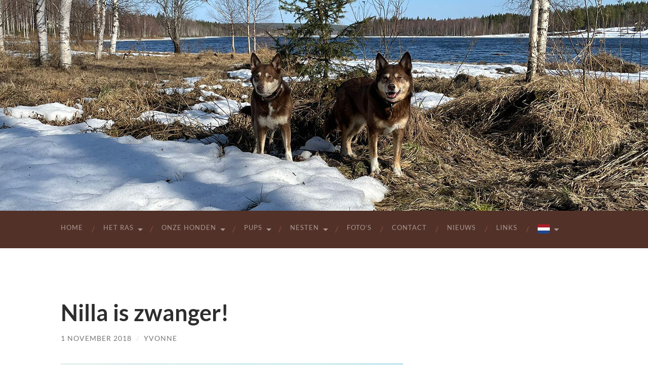

--- FILE ---
content_type: text/html; charset=UTF-8
request_url: http://dolashome.nl/1720/
body_size: 41421
content:
<!DOCTYPE html>

<html lang="nl-NL">

	<head>

		<meta http-equiv="content-type" content="text/html" charset="UTF-8" />
		<meta name="viewport" content="width=device-width, initial-scale=1.0" >

		<link rel="profile" href="http://gmpg.org/xfn/11">

		<title>Nilla is zwanger! &#8211; Dolashome</title>
<meta name='robots' content='max-image-preview:large' />
<link rel="alternate" type="application/rss+xml" title="Dolashome &raquo; feed" href="http://dolashome.nl/feed/" />
<link rel="alternate" type="application/rss+xml" title="Dolashome &raquo; reactiesfeed" href="http://dolashome.nl/comments/feed/" />
<script type="text/javascript">
/* <![CDATA[ */
window._wpemojiSettings = {"baseUrl":"https:\/\/s.w.org\/images\/core\/emoji\/14.0.0\/72x72\/","ext":".png","svgUrl":"https:\/\/s.w.org\/images\/core\/emoji\/14.0.0\/svg\/","svgExt":".svg","source":{"concatemoji":"http:\/\/dolashome.nl\/wp-includes\/js\/wp-emoji-release.min.js?ver=6.4.7"}};
/*! This file is auto-generated */
!function(i,n){var o,s,e;function c(e){try{var t={supportTests:e,timestamp:(new Date).valueOf()};sessionStorage.setItem(o,JSON.stringify(t))}catch(e){}}function p(e,t,n){e.clearRect(0,0,e.canvas.width,e.canvas.height),e.fillText(t,0,0);var t=new Uint32Array(e.getImageData(0,0,e.canvas.width,e.canvas.height).data),r=(e.clearRect(0,0,e.canvas.width,e.canvas.height),e.fillText(n,0,0),new Uint32Array(e.getImageData(0,0,e.canvas.width,e.canvas.height).data));return t.every(function(e,t){return e===r[t]})}function u(e,t,n){switch(t){case"flag":return n(e,"\ud83c\udff3\ufe0f\u200d\u26a7\ufe0f","\ud83c\udff3\ufe0f\u200b\u26a7\ufe0f")?!1:!n(e,"\ud83c\uddfa\ud83c\uddf3","\ud83c\uddfa\u200b\ud83c\uddf3")&&!n(e,"\ud83c\udff4\udb40\udc67\udb40\udc62\udb40\udc65\udb40\udc6e\udb40\udc67\udb40\udc7f","\ud83c\udff4\u200b\udb40\udc67\u200b\udb40\udc62\u200b\udb40\udc65\u200b\udb40\udc6e\u200b\udb40\udc67\u200b\udb40\udc7f");case"emoji":return!n(e,"\ud83e\udef1\ud83c\udffb\u200d\ud83e\udef2\ud83c\udfff","\ud83e\udef1\ud83c\udffb\u200b\ud83e\udef2\ud83c\udfff")}return!1}function f(e,t,n){var r="undefined"!=typeof WorkerGlobalScope&&self instanceof WorkerGlobalScope?new OffscreenCanvas(300,150):i.createElement("canvas"),a=r.getContext("2d",{willReadFrequently:!0}),o=(a.textBaseline="top",a.font="600 32px Arial",{});return e.forEach(function(e){o[e]=t(a,e,n)}),o}function t(e){var t=i.createElement("script");t.src=e,t.defer=!0,i.head.appendChild(t)}"undefined"!=typeof Promise&&(o="wpEmojiSettingsSupports",s=["flag","emoji"],n.supports={everything:!0,everythingExceptFlag:!0},e=new Promise(function(e){i.addEventListener("DOMContentLoaded",e,{once:!0})}),new Promise(function(t){var n=function(){try{var e=JSON.parse(sessionStorage.getItem(o));if("object"==typeof e&&"number"==typeof e.timestamp&&(new Date).valueOf()<e.timestamp+604800&&"object"==typeof e.supportTests)return e.supportTests}catch(e){}return null}();if(!n){if("undefined"!=typeof Worker&&"undefined"!=typeof OffscreenCanvas&&"undefined"!=typeof URL&&URL.createObjectURL&&"undefined"!=typeof Blob)try{var e="postMessage("+f.toString()+"("+[JSON.stringify(s),u.toString(),p.toString()].join(",")+"));",r=new Blob([e],{type:"text/javascript"}),a=new Worker(URL.createObjectURL(r),{name:"wpTestEmojiSupports"});return void(a.onmessage=function(e){c(n=e.data),a.terminate(),t(n)})}catch(e){}c(n=f(s,u,p))}t(n)}).then(function(e){for(var t in e)n.supports[t]=e[t],n.supports.everything=n.supports.everything&&n.supports[t],"flag"!==t&&(n.supports.everythingExceptFlag=n.supports.everythingExceptFlag&&n.supports[t]);n.supports.everythingExceptFlag=n.supports.everythingExceptFlag&&!n.supports.flag,n.DOMReady=!1,n.readyCallback=function(){n.DOMReady=!0}}).then(function(){return e}).then(function(){var e;n.supports.everything||(n.readyCallback(),(e=n.source||{}).concatemoji?t(e.concatemoji):e.wpemoji&&e.twemoji&&(t(e.twemoji),t(e.wpemoji)))}))}((window,document),window._wpemojiSettings);
/* ]]> */
</script>
<style id='wp-emoji-styles-inline-css' type='text/css'>

	img.wp-smiley, img.emoji {
		display: inline !important;
		border: none !important;
		box-shadow: none !important;
		height: 1em !important;
		width: 1em !important;
		margin: 0 0.07em !important;
		vertical-align: -0.1em !important;
		background: none !important;
		padding: 0 !important;
	}
</style>
<link rel='stylesheet' id='wp-block-library-css' href='http://dolashome.nl/wp-includes/css/dist/block-library/style.min.css?ver=6.4.7' type='text/css' media='all' />
<style id='classic-theme-styles-inline-css' type='text/css'>
/*! This file is auto-generated */
.wp-block-button__link{color:#fff;background-color:#32373c;border-radius:9999px;box-shadow:none;text-decoration:none;padding:calc(.667em + 2px) calc(1.333em + 2px);font-size:1.125em}.wp-block-file__button{background:#32373c;color:#fff;text-decoration:none}
</style>
<style id='global-styles-inline-css' type='text/css'>
body{--wp--preset--color--black: #000000;--wp--preset--color--cyan-bluish-gray: #abb8c3;--wp--preset--color--white: #fff;--wp--preset--color--pale-pink: #f78da7;--wp--preset--color--vivid-red: #cf2e2e;--wp--preset--color--luminous-vivid-orange: #ff6900;--wp--preset--color--luminous-vivid-amber: #fcb900;--wp--preset--color--light-green-cyan: #7bdcb5;--wp--preset--color--vivid-green-cyan: #00d084;--wp--preset--color--pale-cyan-blue: #8ed1fc;--wp--preset--color--vivid-cyan-blue: #0693e3;--wp--preset--color--vivid-purple: #9b51e0;--wp--preset--color--accent: #1abc9c;--wp--preset--color--dark-gray: #444;--wp--preset--color--medium-gray: #666;--wp--preset--color--light-gray: #888;--wp--preset--gradient--vivid-cyan-blue-to-vivid-purple: linear-gradient(135deg,rgba(6,147,227,1) 0%,rgb(155,81,224) 100%);--wp--preset--gradient--light-green-cyan-to-vivid-green-cyan: linear-gradient(135deg,rgb(122,220,180) 0%,rgb(0,208,130) 100%);--wp--preset--gradient--luminous-vivid-amber-to-luminous-vivid-orange: linear-gradient(135deg,rgba(252,185,0,1) 0%,rgba(255,105,0,1) 100%);--wp--preset--gradient--luminous-vivid-orange-to-vivid-red: linear-gradient(135deg,rgba(255,105,0,1) 0%,rgb(207,46,46) 100%);--wp--preset--gradient--very-light-gray-to-cyan-bluish-gray: linear-gradient(135deg,rgb(238,238,238) 0%,rgb(169,184,195) 100%);--wp--preset--gradient--cool-to-warm-spectrum: linear-gradient(135deg,rgb(74,234,220) 0%,rgb(151,120,209) 20%,rgb(207,42,186) 40%,rgb(238,44,130) 60%,rgb(251,105,98) 80%,rgb(254,248,76) 100%);--wp--preset--gradient--blush-light-purple: linear-gradient(135deg,rgb(255,206,236) 0%,rgb(152,150,240) 100%);--wp--preset--gradient--blush-bordeaux: linear-gradient(135deg,rgb(254,205,165) 0%,rgb(254,45,45) 50%,rgb(107,0,62) 100%);--wp--preset--gradient--luminous-dusk: linear-gradient(135deg,rgb(255,203,112) 0%,rgb(199,81,192) 50%,rgb(65,88,208) 100%);--wp--preset--gradient--pale-ocean: linear-gradient(135deg,rgb(255,245,203) 0%,rgb(182,227,212) 50%,rgb(51,167,181) 100%);--wp--preset--gradient--electric-grass: linear-gradient(135deg,rgb(202,248,128) 0%,rgb(113,206,126) 100%);--wp--preset--gradient--midnight: linear-gradient(135deg,rgb(2,3,129) 0%,rgb(40,116,252) 100%);--wp--preset--font-size--small: 16px;--wp--preset--font-size--medium: 20px;--wp--preset--font-size--large: 24px;--wp--preset--font-size--x-large: 42px;--wp--preset--font-size--regular: 19px;--wp--preset--font-size--larger: 32px;--wp--preset--spacing--20: 0.44rem;--wp--preset--spacing--30: 0.67rem;--wp--preset--spacing--40: 1rem;--wp--preset--spacing--50: 1.5rem;--wp--preset--spacing--60: 2.25rem;--wp--preset--spacing--70: 3.38rem;--wp--preset--spacing--80: 5.06rem;--wp--preset--shadow--natural: 6px 6px 9px rgba(0, 0, 0, 0.2);--wp--preset--shadow--deep: 12px 12px 50px rgba(0, 0, 0, 0.4);--wp--preset--shadow--sharp: 6px 6px 0px rgba(0, 0, 0, 0.2);--wp--preset--shadow--outlined: 6px 6px 0px -3px rgba(255, 255, 255, 1), 6px 6px rgba(0, 0, 0, 1);--wp--preset--shadow--crisp: 6px 6px 0px rgba(0, 0, 0, 1);}:where(.is-layout-flex){gap: 0.5em;}:where(.is-layout-grid){gap: 0.5em;}body .is-layout-flow > .alignleft{float: left;margin-inline-start: 0;margin-inline-end: 2em;}body .is-layout-flow > .alignright{float: right;margin-inline-start: 2em;margin-inline-end: 0;}body .is-layout-flow > .aligncenter{margin-left: auto !important;margin-right: auto !important;}body .is-layout-constrained > .alignleft{float: left;margin-inline-start: 0;margin-inline-end: 2em;}body .is-layout-constrained > .alignright{float: right;margin-inline-start: 2em;margin-inline-end: 0;}body .is-layout-constrained > .aligncenter{margin-left: auto !important;margin-right: auto !important;}body .is-layout-constrained > :where(:not(.alignleft):not(.alignright):not(.alignfull)){max-width: var(--wp--style--global--content-size);margin-left: auto !important;margin-right: auto !important;}body .is-layout-constrained > .alignwide{max-width: var(--wp--style--global--wide-size);}body .is-layout-flex{display: flex;}body .is-layout-flex{flex-wrap: wrap;align-items: center;}body .is-layout-flex > *{margin: 0;}body .is-layout-grid{display: grid;}body .is-layout-grid > *{margin: 0;}:where(.wp-block-columns.is-layout-flex){gap: 2em;}:where(.wp-block-columns.is-layout-grid){gap: 2em;}:where(.wp-block-post-template.is-layout-flex){gap: 1.25em;}:where(.wp-block-post-template.is-layout-grid){gap: 1.25em;}.has-black-color{color: var(--wp--preset--color--black) !important;}.has-cyan-bluish-gray-color{color: var(--wp--preset--color--cyan-bluish-gray) !important;}.has-white-color{color: var(--wp--preset--color--white) !important;}.has-pale-pink-color{color: var(--wp--preset--color--pale-pink) !important;}.has-vivid-red-color{color: var(--wp--preset--color--vivid-red) !important;}.has-luminous-vivid-orange-color{color: var(--wp--preset--color--luminous-vivid-orange) !important;}.has-luminous-vivid-amber-color{color: var(--wp--preset--color--luminous-vivid-amber) !important;}.has-light-green-cyan-color{color: var(--wp--preset--color--light-green-cyan) !important;}.has-vivid-green-cyan-color{color: var(--wp--preset--color--vivid-green-cyan) !important;}.has-pale-cyan-blue-color{color: var(--wp--preset--color--pale-cyan-blue) !important;}.has-vivid-cyan-blue-color{color: var(--wp--preset--color--vivid-cyan-blue) !important;}.has-vivid-purple-color{color: var(--wp--preset--color--vivid-purple) !important;}.has-black-background-color{background-color: var(--wp--preset--color--black) !important;}.has-cyan-bluish-gray-background-color{background-color: var(--wp--preset--color--cyan-bluish-gray) !important;}.has-white-background-color{background-color: var(--wp--preset--color--white) !important;}.has-pale-pink-background-color{background-color: var(--wp--preset--color--pale-pink) !important;}.has-vivid-red-background-color{background-color: var(--wp--preset--color--vivid-red) !important;}.has-luminous-vivid-orange-background-color{background-color: var(--wp--preset--color--luminous-vivid-orange) !important;}.has-luminous-vivid-amber-background-color{background-color: var(--wp--preset--color--luminous-vivid-amber) !important;}.has-light-green-cyan-background-color{background-color: var(--wp--preset--color--light-green-cyan) !important;}.has-vivid-green-cyan-background-color{background-color: var(--wp--preset--color--vivid-green-cyan) !important;}.has-pale-cyan-blue-background-color{background-color: var(--wp--preset--color--pale-cyan-blue) !important;}.has-vivid-cyan-blue-background-color{background-color: var(--wp--preset--color--vivid-cyan-blue) !important;}.has-vivid-purple-background-color{background-color: var(--wp--preset--color--vivid-purple) !important;}.has-black-border-color{border-color: var(--wp--preset--color--black) !important;}.has-cyan-bluish-gray-border-color{border-color: var(--wp--preset--color--cyan-bluish-gray) !important;}.has-white-border-color{border-color: var(--wp--preset--color--white) !important;}.has-pale-pink-border-color{border-color: var(--wp--preset--color--pale-pink) !important;}.has-vivid-red-border-color{border-color: var(--wp--preset--color--vivid-red) !important;}.has-luminous-vivid-orange-border-color{border-color: var(--wp--preset--color--luminous-vivid-orange) !important;}.has-luminous-vivid-amber-border-color{border-color: var(--wp--preset--color--luminous-vivid-amber) !important;}.has-light-green-cyan-border-color{border-color: var(--wp--preset--color--light-green-cyan) !important;}.has-vivid-green-cyan-border-color{border-color: var(--wp--preset--color--vivid-green-cyan) !important;}.has-pale-cyan-blue-border-color{border-color: var(--wp--preset--color--pale-cyan-blue) !important;}.has-vivid-cyan-blue-border-color{border-color: var(--wp--preset--color--vivid-cyan-blue) !important;}.has-vivid-purple-border-color{border-color: var(--wp--preset--color--vivid-purple) !important;}.has-vivid-cyan-blue-to-vivid-purple-gradient-background{background: var(--wp--preset--gradient--vivid-cyan-blue-to-vivid-purple) !important;}.has-light-green-cyan-to-vivid-green-cyan-gradient-background{background: var(--wp--preset--gradient--light-green-cyan-to-vivid-green-cyan) !important;}.has-luminous-vivid-amber-to-luminous-vivid-orange-gradient-background{background: var(--wp--preset--gradient--luminous-vivid-amber-to-luminous-vivid-orange) !important;}.has-luminous-vivid-orange-to-vivid-red-gradient-background{background: var(--wp--preset--gradient--luminous-vivid-orange-to-vivid-red) !important;}.has-very-light-gray-to-cyan-bluish-gray-gradient-background{background: var(--wp--preset--gradient--very-light-gray-to-cyan-bluish-gray) !important;}.has-cool-to-warm-spectrum-gradient-background{background: var(--wp--preset--gradient--cool-to-warm-spectrum) !important;}.has-blush-light-purple-gradient-background{background: var(--wp--preset--gradient--blush-light-purple) !important;}.has-blush-bordeaux-gradient-background{background: var(--wp--preset--gradient--blush-bordeaux) !important;}.has-luminous-dusk-gradient-background{background: var(--wp--preset--gradient--luminous-dusk) !important;}.has-pale-ocean-gradient-background{background: var(--wp--preset--gradient--pale-ocean) !important;}.has-electric-grass-gradient-background{background: var(--wp--preset--gradient--electric-grass) !important;}.has-midnight-gradient-background{background: var(--wp--preset--gradient--midnight) !important;}.has-small-font-size{font-size: var(--wp--preset--font-size--small) !important;}.has-medium-font-size{font-size: var(--wp--preset--font-size--medium) !important;}.has-large-font-size{font-size: var(--wp--preset--font-size--large) !important;}.has-x-large-font-size{font-size: var(--wp--preset--font-size--x-large) !important;}
.wp-block-navigation a:where(:not(.wp-element-button)){color: inherit;}
:where(.wp-block-post-template.is-layout-flex){gap: 1.25em;}:where(.wp-block-post-template.is-layout-grid){gap: 1.25em;}
:where(.wp-block-columns.is-layout-flex){gap: 2em;}:where(.wp-block-columns.is-layout-grid){gap: 2em;}
.wp-block-pullquote{font-size: 1.5em;line-height: 1.6;}
</style>
<link rel='stylesheet' id='fancybox-css' href='http://dolashome.nl/wp-content/plugins/easy-fancybox/fancybox/1.5.4/jquery.fancybox.min.css?ver=6.4.7' type='text/css' media='screen' />
<link rel='stylesheet' id='msl-main-css' href='http://dolashome.nl/wp-content/plugins/master-slider/public/assets/css/masterslider.main.css?ver=3.9.5' type='text/css' media='all' />
<link rel='stylesheet' id='msl-custom-css' href='http://dolashome.nl/wp-content/uploads/master-slider/custom.css?ver=2' type='text/css' media='all' />
<link rel='stylesheet' id='hemingway_googleFonts-css' href='http://dolashome.nl/wp-content/themes/hemingway/assets/css/fonts.css' type='text/css' media='all' />
<link rel='stylesheet' id='hemingway_style-css' href='http://dolashome.nl/wp-content/themes/hemingway/style.css?ver=2.3.2' type='text/css' media='all' />
<script type="text/javascript" src="http://dolashome.nl/wp-includes/js/jquery/jquery.min.js?ver=3.7.1" id="jquery-core-js"></script>
<script type="text/javascript" src="http://dolashome.nl/wp-includes/js/jquery/jquery-migrate.min.js?ver=3.4.1" id="jquery-migrate-js"></script>
<link rel="https://api.w.org/" href="http://dolashome.nl/wp-json/" /><link rel="alternate" type="application/json" href="http://dolashome.nl/wp-json/wp/v2/posts/1720" /><link rel="EditURI" type="application/rsd+xml" title="RSD" href="http://dolashome.nl/xmlrpc.php?rsd" />
<meta name="generator" content="WordPress 6.4.7" />
<link rel="canonical" href="http://dolashome.nl/1720/" />
<link rel='shortlink' href='http://dolashome.nl/?p=1720' />
<link rel="alternate" type="application/json+oembed" href="http://dolashome.nl/wp-json/oembed/1.0/embed?url=http%3A%2F%2Fdolashome.nl%2F1720%2F" />
<link rel="alternate" type="text/xml+oembed" href="http://dolashome.nl/wp-json/oembed/1.0/embed?url=http%3A%2F%2Fdolashome.nl%2F1720%2F&#038;format=xml" />
<script>var ms_grabbing_curosr = 'http://dolashome.nl/wp-content/plugins/master-slider/public/assets/css/common/grabbing.cur', ms_grab_curosr = 'http://dolashome.nl/wp-content/plugins/master-slider/public/assets/css/common/grab.cur';</script>
<meta name="generator" content="MasterSlider 3.9.5 - Responsive Touch Image Slider | avt.li/msf" />
		<style type="text/css" id="wp-custom-css">
			.header-inner {
	display: none;
}

.section.bg-dark {
	background: #523128;
}

.blog-menu ul li,
.blog-menu li:hover a{
	background: #8f5344;
}

.blog-menu > li + li:before {
	color: #8f5344;
}

.footer .widget-content ul li {
	border-top-color: #8f5344;
}

.credits-right span {
	display: none;
}

@media only screen and (min-width: 1020px) {
  .header {
		min-height: 400px;
		padding: 0;
	}
}

@media only screen and (max-width: 720px) {
  .header {
		padding: 0!important;
	}
	
	.search-toggle .glass {
		background-color: #523128;
	}
	
	.toggle-container {
		background-color: #523128;
	}
}		</style>
		
	</head>
	
	<body class="post-template-default single single-post postid-1720 single-format-standard _masterslider _ms_version_3.9.5">

		
		<a class="skip-link button" href="#site-content">Ga naar de inhoud</a>
	
		<div class="big-wrapper">
	
			<div class="header-cover section bg-dark-light no-padding">
				
				<!-- Static header image -->
						
				<div class="header section" style="background-image: url(  );">
					
					
		<!-- MasterSlider -->
		<div id="P_MS696e0cf494db1" class="master-slider-parent msl ms-parent-id-1" style="">

			
			<!-- MasterSlider Main -->
			<div id="MS696e0cf494db1" class="master-slider ms-skin-default" >
				 				 
				<div  class="ms-slide" data-delay="30" data-fill-mode="fill"  >
					<img src="http://dolashome.nl/wp-content/plugins/master-slider/public/assets/css/blank.gif" alt="" title="" data-src="http://dolashome.nl/wp-content/uploads/2024/01/cropped-header_finland.jpg" />


	<div class="ms-thumb" ><div class="ms-tab-context"><div class=&quot;ms-tab-context&quot;></div></div>
</div>
				</div>
				<div  class="ms-slide" data-delay="30" data-fill-mode="fill"  >
					<img src="http://dolashome.nl/wp-content/plugins/master-slider/public/assets/css/blank.gif" alt="" title="" data-src="http://dolashome.nl/wp-content/uploads/2026/01/header_dolashome.jpg" />


	<div class="ms-thumb" ><div class="ms-tab-context"><div class=&quot;ms-tab-context&quot;></div></div>
</div>
				</div>

			</div>
			<!-- END MasterSlider Main -->

			 
		</div>
		<!-- END MasterSlider -->

		<script>
		(function ( $ ) {
			"use strict";

			$(function () {
				var masterslider_4db1 = new MasterSlider();

				// slider controls

				// slider setup
				masterslider_4db1.setup("MS696e0cf494db1", {
						width           : 3000,
						height          : 500,
						minHeight       : 0,
						space           : 0,
						start           : 1,
						grabCursor      : true,
						swipe           : true,
						mouse           : true,
						layout          : "fullwidth",
						wheel           : false,
						autoplay        : true,
						instantStartLayers:false,
						loop            : true,
						shuffle         : false,
						preload         : 0,
						heightLimit     : true,
						autoHeight      : true,
						smoothHeight    : true,
						endPause        : false,
						overPause       : true,
						fillMode        : "fill",
						centerControls  : true,
						startOnAppear   : false,
						layersMode      : "center",
						hideLayers      : false,
						fullscreenMargin: 0,
						speed           : 20,
						dir             : "h",
						parallaxMode    : 'swipe',
						view            : "basic"
				});

				
				window.masterslider_instances = window.masterslider_instances || [];
				window.masterslider_instances.push( masterslider_4db1 );
			 });

		})(jQuery);
		</script>

							
					<div class="header-inner section-inner">
					
											
							<div class="blog-info">
							
																	<div class="blog-title">
										<a href="http://dolashome.nl" rel="home">Dolashome</a>
									</div>
																
																	<p class="blog-description">Laplandse herder - Lapinporokoira</p>
															
							</div><!-- .blog-info -->
							
															
					</div><!-- .header-inner -->
								
				</div><!-- .header -->
			
			</div><!-- .bg-dark -->
			
			<div class="navigation section no-padding bg-dark">
			
				<div class="navigation-inner section-inner group">
				
					<div class="toggle-container section-inner hidden">
			
						<button type="button" class="nav-toggle toggle">
							<div class="bar"></div>
							<div class="bar"></div>
							<div class="bar"></div>
							<span class="screen-reader-text">Toggle mobiel menu</span>
						</button>
						
						<button type="button" class="search-toggle toggle">
							<div class="metal"></div>
							<div class="glass"></div>
							<div class="handle"></div>
							<span class="screen-reader-text">Toggle zoekveld</span>
						</button>
											
					</div><!-- .toggle-container -->
					
					<div class="blog-search hidden">
						<form role="search" method="get" class="search-form" action="http://dolashome.nl/">
				<label>
					<span class="screen-reader-text">Zoeken naar:</span>
					<input type="search" class="search-field" placeholder="Zoeken &hellip;" value="" name="s" />
				</label>
				<input type="submit" class="search-submit" value="Zoeken" />
			</form>					</div><!-- .blog-search -->
				
					<ul class="blog-menu">
						<li id="menu-item-57" class="menu-item menu-item-type-post_type menu-item-object-page menu-item-home menu-item-57"><a href="http://dolashome.nl/">Home</a></li>
<li id="menu-item-40" class="menu-item menu-item-type-custom menu-item-object-custom menu-item-has-children menu-item-40"><a href="#">Het Ras</a>
<ul class="sub-menu">
	<li id="menu-item-37" class="menu-item menu-item-type-post_type menu-item-object-page menu-item-37"><a href="http://dolashome.nl/ras-informatie/">Ras informatie</a></li>
	<li id="menu-item-1739" class="menu-item menu-item-type-post_type menu-item-object-page menu-item-1739"><a href="http://dolashome.nl/is-een-lapinporokoira-een-hond-voor-jou/">Is een Lapinporokoira een hond voor jou?</a></li>
	<li id="menu-item-38" class="menu-item menu-item-type-post_type menu-item-object-page menu-item-38"><a href="http://dolashome.nl/rasstandaard/">Rasstandaard</a></li>
</ul>
</li>
<li id="menu-item-716" class="menu-item menu-item-type-custom menu-item-object-custom menu-item-has-children menu-item-716"><a href="#">Onze Honden</a>
<ul class="sub-menu">
	<li id="menu-item-56" class="menu-item menu-item-type-post_type menu-item-object-page menu-item-56"><a href="http://dolashome.nl/saimi/">Saimi</a></li>
	<li id="menu-item-1536" class="menu-item menu-item-type-post_type menu-item-object-page menu-item-1536"><a href="http://dolashome.nl/leija/">Leija</a></li>
	<li id="menu-item-843" class="menu-item menu-item-type-post_type menu-item-object-page menu-item-843"><a href="http://dolashome.nl/kai/">Kai</a></li>
	<li id="menu-item-3156" class="menu-item menu-item-type-custom menu-item-object-custom menu-item-has-children menu-item-3156"><a href="#">Onze Thai katten</a>
	<ul class="sub-menu">
		<li id="menu-item-3159" class="menu-item menu-item-type-post_type menu-item-object-page menu-item-3159"><a href="http://dolashome.nl/traditionele-siamezen/">Traditionele Siamezen</a></li>
	</ul>
</li>
</ul>
</li>
<li id="menu-item-176" class="menu-item menu-item-type-custom menu-item-object-custom menu-item-has-children menu-item-176"><a href="#">Pups</a>
<ul class="sub-menu">
	<li id="menu-item-3155" class="menu-item menu-item-type-post_type menu-item-object-page menu-item-3155"><a href="http://dolashome.nl/nestplanning-eind-2025-begin-2026/">Nestplanning begin 2026</a></li>
	<li id="menu-item-1304" class="menu-item menu-item-type-post_type menu-item-object-page menu-item-1304"><a href="http://dolashome.nl/pups-verwacht/">Pups verwacht  februari 2018!</a></li>
	<li id="menu-item-766" class="menu-item menu-item-type-post_type menu-item-object-page menu-item-766"><a href="http://dolashome.nl/nestplanning-2017-2018/">Nestplanning  2017 / 2018!</a></li>
	<li id="menu-item-33" class="menu-item menu-item-type-post_type menu-item-object-page menu-item-33"><a href="http://dolashome.nl/nestverwachting/">Nestverwachting 2016</a></li>
</ul>
</li>
<li id="menu-item-881" class="menu-item menu-item-type-custom menu-item-object-custom menu-item-has-children menu-item-881"><a href="#">Nesten</a>
<ul class="sub-menu">
	<li id="menu-item-1377" class="menu-item menu-item-type-post_type menu-item-object-page menu-item-1377"><a href="http://dolashome.nl/n-nest/">N Nest</a></li>
	<li id="menu-item-527" class="menu-item menu-item-type-post_type menu-item-object-page menu-item-527"><a href="http://dolashome.nl/m-nest/">M nest</a></li>
</ul>
</li>
<li id="menu-item-32" class="menu-item menu-item-type-post_type menu-item-object-page menu-item-32"><a href="http://dolashome.nl/fotos/">Foto’s</a></li>
<li id="menu-item-31" class="menu-item menu-item-type-post_type menu-item-object-page menu-item-31"><a href="http://dolashome.nl/contact/">Contact</a></li>
<li id="menu-item-60" class="menu-item menu-item-type-post_type menu-item-object-page current_page_parent menu-item-60"><a href="http://dolashome.nl/nieuws/">Nieuws</a></li>
<li id="menu-item-29" class="menu-item menu-item-type-post_type menu-item-object-page menu-item-29"><a title="notranslate" href="http://dolashome.nl/links-2/">Links</a></li>
<li class="menu-item menu-item-gtranslate menu-item-has-children notranslate"><a href="#" data-gt-lang="nl" class="gt-current-wrapper notranslate"><img src="http://dolashome.nl/wp-content/plugins/gtranslate/flags/svg/nl.svg" width="24" height="24" alt="nl" loading="lazy"></a><ul class="dropdown-menu sub-menu"><li class="menu-item menu-item-gtranslate-child"><a href="#" data-gt-lang="nl" class="gt-current-lang notranslate"><img src="http://dolashome.nl/wp-content/plugins/gtranslate/flags/svg/nl.svg" width="24" height="24" alt="nl" loading="lazy"></a></li><li class="menu-item menu-item-gtranslate-child"><a href="#" data-gt-lang="en" class="notranslate"><img src="http://dolashome.nl/wp-content/plugins/gtranslate/flags/svg/en.svg" width="24" height="24" alt="en" loading="lazy"></a></li></ul></li>					 </ul><!-- .blog-menu -->
					 
					 <ul class="mobile-menu">
					
						<li class="menu-item menu-item-type-post_type menu-item-object-page menu-item-home menu-item-57"><a href="http://dolashome.nl/">Home</a></li>
<li class="menu-item menu-item-type-custom menu-item-object-custom menu-item-has-children menu-item-40"><a href="#">Het Ras</a>
<ul class="sub-menu">
	<li class="menu-item menu-item-type-post_type menu-item-object-page menu-item-37"><a href="http://dolashome.nl/ras-informatie/">Ras informatie</a></li>
	<li class="menu-item menu-item-type-post_type menu-item-object-page menu-item-1739"><a href="http://dolashome.nl/is-een-lapinporokoira-een-hond-voor-jou/">Is een Lapinporokoira een hond voor jou?</a></li>
	<li class="menu-item menu-item-type-post_type menu-item-object-page menu-item-38"><a href="http://dolashome.nl/rasstandaard/">Rasstandaard</a></li>
</ul>
</li>
<li class="menu-item menu-item-type-custom menu-item-object-custom menu-item-has-children menu-item-716"><a href="#">Onze Honden</a>
<ul class="sub-menu">
	<li class="menu-item menu-item-type-post_type menu-item-object-page menu-item-56"><a href="http://dolashome.nl/saimi/">Saimi</a></li>
	<li class="menu-item menu-item-type-post_type menu-item-object-page menu-item-1536"><a href="http://dolashome.nl/leija/">Leija</a></li>
	<li class="menu-item menu-item-type-post_type menu-item-object-page menu-item-843"><a href="http://dolashome.nl/kai/">Kai</a></li>
	<li class="menu-item menu-item-type-custom menu-item-object-custom menu-item-has-children menu-item-3156"><a href="#">Onze Thai katten</a>
	<ul class="sub-menu">
		<li class="menu-item menu-item-type-post_type menu-item-object-page menu-item-3159"><a href="http://dolashome.nl/traditionele-siamezen/">Traditionele Siamezen</a></li>
	</ul>
</li>
</ul>
</li>
<li class="menu-item menu-item-type-custom menu-item-object-custom menu-item-has-children menu-item-176"><a href="#">Pups</a>
<ul class="sub-menu">
	<li class="menu-item menu-item-type-post_type menu-item-object-page menu-item-3155"><a href="http://dolashome.nl/nestplanning-eind-2025-begin-2026/">Nestplanning begin 2026</a></li>
	<li class="menu-item menu-item-type-post_type menu-item-object-page menu-item-1304"><a href="http://dolashome.nl/pups-verwacht/">Pups verwacht  februari 2018!</a></li>
	<li class="menu-item menu-item-type-post_type menu-item-object-page menu-item-766"><a href="http://dolashome.nl/nestplanning-2017-2018/">Nestplanning  2017 / 2018!</a></li>
	<li class="menu-item menu-item-type-post_type menu-item-object-page menu-item-33"><a href="http://dolashome.nl/nestverwachting/">Nestverwachting 2016</a></li>
</ul>
</li>
<li class="menu-item menu-item-type-custom menu-item-object-custom menu-item-has-children menu-item-881"><a href="#">Nesten</a>
<ul class="sub-menu">
	<li class="menu-item menu-item-type-post_type menu-item-object-page menu-item-1377"><a href="http://dolashome.nl/n-nest/">N Nest</a></li>
	<li class="menu-item menu-item-type-post_type menu-item-object-page menu-item-527"><a href="http://dolashome.nl/m-nest/">M nest</a></li>
</ul>
</li>
<li class="menu-item menu-item-type-post_type menu-item-object-page menu-item-32"><a href="http://dolashome.nl/fotos/">Foto’s</a></li>
<li class="menu-item menu-item-type-post_type menu-item-object-page menu-item-31"><a href="http://dolashome.nl/contact/">Contact</a></li>
<li class="menu-item menu-item-type-post_type menu-item-object-page current_page_parent menu-item-60"><a href="http://dolashome.nl/nieuws/">Nieuws</a></li>
<li class="menu-item menu-item-type-post_type menu-item-object-page menu-item-29"><a title="notranslate" href="http://dolashome.nl/links-2/">Links</a></li>
<li class="menu-item menu-item-gtranslate menu-item-has-children notranslate"><a href="#" data-gt-lang="nl" class="gt-current-wrapper notranslate"><img src="http://dolashome.nl/wp-content/plugins/gtranslate/flags/svg/nl.svg" width="24" height="24" alt="nl" loading="lazy"></a><ul class="dropdown-menu sub-menu"><li class="menu-item menu-item-gtranslate-child"><a href="#" data-gt-lang="nl" class="gt-current-lang notranslate"><img src="http://dolashome.nl/wp-content/plugins/gtranslate/flags/svg/nl.svg" width="24" height="24" alt="nl" loading="lazy"></a></li><li class="menu-item menu-item-gtranslate-child"><a href="#" data-gt-lang="en" class="notranslate"><img src="http://dolashome.nl/wp-content/plugins/gtranslate/flags/svg/en.svg" width="24" height="24" alt="en" loading="lazy"></a></li></ul></li>						
					 </ul><!-- .mobile-menu -->
				 
				</div><!-- .navigation-inner -->
				
			</div><!-- .navigation -->
<main class="wrapper section-inner group" id="site-content">

	<div class="content left">

		<div class="posts">
												        
			<article id="post-1720" class="post-1720 post type-post status-publish format-standard hentry category-nieuws">

	<div class="post-header">

		
					
				<h1 class="post-title entry-title">
											Nilla is zwanger!									</h1>

							
			<div class="post-meta">
			
				<span class="post-date"><a href="http://dolashome.nl/1720/">1 november 2018</a></span>
				
				<span class="date-sep"> / </span>
					
				<span class="post-author"><a href="http://dolashome.nl/author/yvonne/" title="Berichten van yvonne" rel="author">yvonne</a></span>

								
														
			</div><!-- .post-meta -->

					
	</div><!-- .post-header -->
																					
	<div class="post-content entry-content">
	
		<p><img fetchpriority="high" decoding="async" src="http://dolashome.nl/wp-content/uploads/2018/10/rolo_x_nilla.jpg" alt="rolo_x_nilla" width="960" height="960" class="aligncenter size-full wp-image-1714" srcset="http://dolashome.nl/wp-content/uploads/2018/10/rolo_x_nilla.jpg 960w, http://dolashome.nl/wp-content/uploads/2018/10/rolo_x_nilla-150x150.jpg 150w, http://dolashome.nl/wp-content/uploads/2018/10/rolo_x_nilla-300x300.jpg 300w, http://dolashome.nl/wp-content/uploads/2018/10/rolo_x_nilla-676x676.jpg 676w" sizes="(max-width: 960px) 100vw, 960px" /></p>
<p>Begin december worden er pups verwacht bij Kennel Valkean Veden!<br />
Ouders zijn Vader: Cossaks Rustic Rebel(Rolo)Noors-Zweeds-Deens-Fins en Internationaal Kampioen!<br />
Moeder: Valkean Veden Filonilla Nederlands-VDH en Internationaal Kampioen.<br />
Voor informatie: margrietdekloet@gmail.com<br />
Tel. 035 6560423</p>
							
	</div><!-- .post-content -->
				
		
		<div class="post-meta-bottom">

																		
				<p class="post-categories"><span class="category-icon"><span class="front-flap"></span></span> <a href="http://dolashome.nl/category/nieuws/" rel="category tag">Nieuws</a></p>
	
						
						
												
				<nav class="post-nav group">
											
											<a class="post-nav-older" href="http://dolashome.nl/litter-expected-at-kennel-valkean-veden/">
							<h5>Vorig bericht</h5>
							Litter expected at kennel Valkean Veden						</a>
										
											<a class="post-nav-newer" href="http://dolashome.nl/pups-geboren-01-12-2018/">
							<h5>Volgend bericht</h5>
							Pups geboren 01-12-2018!						</a>
					
				</nav><!-- .post-nav -->

											
		</div><!-- .post-meta-bottom -->

		
</article><!-- .post -->			
		</div><!-- .posts -->
	
	</div><!-- .content -->

		
		
			
</main><!-- .wrapper -->
		
	<div class="footer section large-padding bg-dark">
		
		<div class="footer-inner section-inner group">
		
						
				<div class="column column-1 left">
				
					<div class="widgets">
			
						<div id="text-2" class="widget widget_text"><div class="widget-content"><h3 class="widget-title">Dolashome</h3>			<div class="textwidget">Copyright 2015</div>
		</div></div>											
					</div>
					
				</div>
				
			<!-- .footer-a -->
				
						
				<div class="column column-2 left">
				
					<div class="widgets">
			
						
		<div id="recent-posts-2" class="widget widget_recent_entries"><div class="widget-content">
		<h3 class="widget-title">Recente berichten</h3>
		<ul>
											<li>
					<a href="http://dolashome.nl/hiep-hiep-hoera-2/">Hiep hiep hoera!</a>
									</li>
											<li>
					<a href="http://dolashome.nl/10-02-2025/">10-02-2025</a>
									</li>
											<li>
					<a href="http://dolashome.nl/uitslag-dna-van-vilppu/">Uitslag DNA van Thorrinn(Vilppu)</a>
									</li>
											<li>
					<a href="http://dolashome.nl/op-pad-met-thorrinn/">Op pad met Thorrinn!</a>
									</li>
											<li>
					<a href="http://dolashome.nl/helaas-is-de-dekking-niet-gelukt/">Helaas is de dekking niet gelukt!</a>
									</li>
					</ul>

		</div></div>											
					</div><!-- .widgets -->
					
				</div>
				
			<!-- .footer-b -->
								
						
				<div class="column column-3 left">
			
					<div class="widgets">
			
						<div id="search-2" class="widget widget_search"><div class="widget-content"><form role="search" method="get" class="search-form" action="http://dolashome.nl/">
				<label>
					<span class="screen-reader-text">Zoeken naar:</span>
					<input type="search" class="search-field" placeholder="Zoeken &hellip;" value="" name="s" />
				</label>
				<input type="submit" class="search-submit" value="Zoeken" />
			</form></div></div>											
					</div><!-- .widgets -->
					
				</div>
				
			<!-- .footer-c -->
					
		</div><!-- .footer-inner -->
	
	</div><!-- .footer -->
	
	<div class="credits section bg-dark no-padding">
	
		<div class="credits-inner section-inner group">
	
			<p class="credits-left">
				&copy; 2026 <a href="http://dolashome.nl">Dolashome</a>
			</p>
			
			<p class="credits-right">
				<span>Thema gemaakt door <a href="https://andersnoren.se">Anders Noren</a></span> &mdash; <a title="Naar boven" class="tothetop">Boven &uarr;</a>
			</p>
					
		</div><!-- .credits-inner -->
		
	</div><!-- .credits -->

</div><!-- .big-wrapper -->

<script type="text/javascript" src="http://dolashome.nl/wp-content/themes/hemingway/assets/js/global.js?ver=2.3.2" id="hemingway_global-js"></script>
<script type="text/javascript" src="http://dolashome.nl/wp-includes/js/comment-reply.min.js?ver=6.4.7" id="comment-reply-js" async="async" data-wp-strategy="async"></script>
<script type="text/javascript" src="http://dolashome.nl/wp-content/plugins/easy-fancybox/fancybox/1.5.4/jquery.fancybox.min.js?ver=6.4.7" id="jquery-fancybox-js"></script>
<script type="text/javascript" id="jquery-fancybox-js-after">
/* <![CDATA[ */
var fb_timeout, fb_opts={'overlayShow':true,'hideOnOverlayClick':true,'showCloseButton':true,'margin':20,'enableEscapeButton':true,'autoScale':true };
if(typeof easy_fancybox_handler==='undefined'){
var easy_fancybox_handler=function(){
jQuery([".nolightbox","a.wp-block-fileesc_html__button","a.pin-it-button","a[href*='pinterest.com\/pin\/create']","a[href*='facebook.com\/share']","a[href*='twitter.com\/share']"].join(',')).addClass('nofancybox');
jQuery('a.fancybox-close').on('click',function(e){e.preventDefault();jQuery.fancybox.close()});
/* IMG */
var fb_IMG_select=jQuery('a[href*=".jpg" i]:not(.nofancybox,li.nofancybox>a),area[href*=".jpg" i]:not(.nofancybox),a[href*=".jpeg" i]:not(.nofancybox,li.nofancybox>a),area[href*=".jpeg" i]:not(.nofancybox),a[href*=".png" i]:not(.nofancybox,li.nofancybox>a),area[href*=".png" i]:not(.nofancybox)');
fb_IMG_select.addClass('fancybox image');
var fb_IMG_sections=jQuery('.gallery,.wp-block-gallery,.tiled-gallery,.wp-block-jetpack-tiled-gallery');
fb_IMG_sections.each(function(){jQuery(this).find(fb_IMG_select).attr('rel','gallery-'+fb_IMG_sections.index(this));});
jQuery('a.fancybox,area.fancybox,.fancybox>a').each(function(){jQuery(this).fancybox(jQuery.extend(true,{},fb_opts,{'type':'image','easingIn':'easeOutBack','easingOut':'easeInBack','opacity':false,'hideOnContentClick':false,'titleShow':true,'titlePosition':'over','titleFromAlt':true,'showNavArrows':true,'enableKeyboardNav':true,'cyclic':false}))});
/* Inline */
jQuery('a.fancybox-inline,area.fancybox-inline,.fancybox-inline>a').each(function(){jQuery(this).fancybox(jQuery.extend(true,{},fb_opts,{'type':'inline','autoDimensions':true,'scrolling':'no','easingIn':'easeOutBack','opacity':false,'hideOnContentClick':false,'titleShow':false}))});
};};
var easy_fancybox_auto=function(){setTimeout(function(){jQuery('a#fancybox-auto,#fancybox-auto>a').first().trigger('click')},1000);};
jQuery(easy_fancybox_handler);jQuery(document).on('post-load',easy_fancybox_handler);
jQuery(easy_fancybox_auto);
/* ]]> */
</script>
<script type="text/javascript" src="http://dolashome.nl/wp-content/plugins/easy-fancybox/vendor/jquery.mousewheel.min.js?ver=3.1.13" id="jquery-mousewheel-js"></script>
<script type="text/javascript" src="http://dolashome.nl/wp-content/plugins/master-slider/public/assets/js/jquery.easing.min.js?ver=3.9.5" id="jquery-easing-js"></script>
<script type="text/javascript" src="http://dolashome.nl/wp-content/plugins/master-slider/public/assets/js/masterslider.min.js?ver=3.9.5" id="masterslider-core-js"></script>
<script type="text/javascript" id="gt_widget_script_53620150-js-before">
/* <![CDATA[ */
window.gtranslateSettings = /* document.write */ window.gtranslateSettings || {};window.gtranslateSettings['53620150'] = {"default_language":"nl","languages":["nl","en"],"url_structure":"none","flag_style":"2d","flag_size":24,"alt_flags":[],"flags_location":"\/wp-content\/plugins\/gtranslate\/flags\/"};
/* ]]> */
</script><script src="http://dolashome.nl/wp-content/plugins/gtranslate/js/base.js?ver=6.4.7" data-no-optimize="1" data-no-minify="1" data-gt-orig-url="/1720/" data-gt-orig-domain="dolashome.nl" data-gt-widget-id="53620150" defer></script>
</body>
</html>